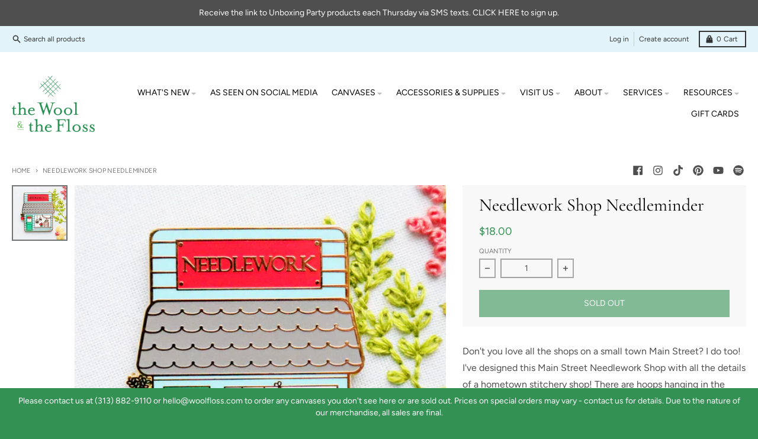

--- FILE ---
content_type: text/css
request_url: https://woolfloss.com/cdn/shop/t/17/assets/main-product.css?v=110731653061918898371756968010
body_size: 2035
content:
.product__title{font-size:1.875rem;line-height:2.25rem;font-weight:var(--heading-weight)}.product__text--small{font-size:.875rem;line-height:1.375;color:var(--primary-text-color-80);margin-top:0!important}.product__text--subtitle{font-family:var(--heading-font-family);font-size:1.25rem;line-height:1.75rem;font-weight:var(--heading-weight)}.product__text--label{display:inline-block;border-radius:.125rem;background-color:var(--primary-accent-color);padding:.25rem .5rem;font-family:var(--navigation-font-family);font-size:.6875rem;font-weight:var(--navigation-weight-bolder);text-transform:uppercase;letter-spacing:-.025em;color:var(--primary-accent-text-color)}.product__rating{margin-top:0!important}.product__price{line-height:1}.product__price .price-item{font-family:var(--navigation-font-family)}.product__price .price-item--sale,.product__price .price-item--regular{font-size:1.125rem;line-height:1.75rem;font-weight:var(--navigation-weight-bolder);color:var(--primary-accent-color)}.product__price .price-item--compare{font-size:.875rem;line-height:1.25rem;color:var(--primary-text-color-80)}.product__price .price__savings{font-size:.875rem;line-height:1.25rem;color:var(--primary-accent-color)}.product__price .price__unit{font-size:.875rem;line-height:1.25rem}.product legend,.product span.legend,.product label,.product span.label{padding-top:0;font-size:.6875rem;font-weight:var(--navigation-weight-bolder);letter-spacing:0em}.product variant-radios,.product variant-selects{display:block}.product variant-radios[data-disable-soldout=false] .product__variants--radio input.product-form__radio.product-form__radio--disabled+.product-form__radio-label,.product variant-radios[data-disable-soldout=false] .product__variants--radio input.product-form__radio-swatch.product-form__radio--disabled+.product-form__radio-swatch-label,.product variant-selects[data-disable-soldout=false] .product__variants--radio input.product-form__radio.product-form__radio--disabled+.product-form__radio-label,.product variant-selects[data-disable-soldout=false] .product__variants--radio input.product-form__radio-swatch.product-form__radio--disabled+.product-form__radio-swatch-label{pointer-events:auto;cursor:pointer}.product variant-radios[data-disable-soldout=false] .product__variants--radio input.product-form__radio:checked+.product-form__radio-label,.product variant-radios[data-disable-soldout=false] .product__variants--radio input.product-form__radio-swatch:checked+.product-form__radio-swatch-label,.product variant-selects[data-disable-soldout=false] .product__variants--radio input.product-form__radio:checked+.product-form__radio-label,.product variant-selects[data-disable-soldout=false] .product__variants--radio input.product-form__radio-swatch:checked+.product-form__radio-swatch-label{opacity:1}.product variant-radios[data-disable-soldout=false] .product__variants--radio input.product-form__radio:checked+.product-form__radio-label .product-form__radio-label--cross-out,.product variant-radios[data-disable-soldout=false] .product__variants--radio input.product-form__radio-swatch:checked+.product-form__radio-swatch-label .product-form__radio-label--cross-out,.product variant-selects[data-disable-soldout=false] .product__variants--radio input.product-form__radio:checked+.product-form__radio-label .product-form__radio-label--cross-out,.product variant-selects[data-disable-soldout=false] .product__variants--radio input.product-form__radio-swatch:checked+.product-form__radio-swatch-label .product-form__radio-label--cross-out{display:none}.product__variants{display:block}.product__variants--dropdown{display:grid;gap:.5rem;grid-template-columns:repeat(auto-fill,minmax(12.5rem,1fr))}.product__variants--radio{margin-bottom:-.5rem}.product__variants--radio>:not([hidden])~:not([hidden]){--tw-space-y-reverse: 0;margin-top:calc(.25rem * calc(1 - var(--tw-space-y-reverse)));margin-bottom:calc(.25rem * var(--tw-space-y-reverse))}.product__variants--radio .product-form__input--radio{display:flex;flex-wrap:wrap}.product__variants--radio input.product-form__radio{position:absolute;width:1px;height:1px;padding:0;margin:-1px;overflow:hidden;clip:rect(0,0,0,0);white-space:nowrap;border-width:0}.product__variants--radio input.product-form__radio:checked+.product-form__radio-label{border-color:var(--primary-text-color-70);background-color:var(--primary-text-color-70);color:var(--primary-background-color)}.product__variants--radio input.product-form__radio:focus-visible+.product-form__radio-label{--tw-ring-offset-shadow: var(--tw-ring-inset) 0 0 0 var(--tw-ring-offset-width) var(--tw-ring-offset-color);--tw-ring-shadow: var(--tw-ring-inset) 0 0 0 calc(2px + var(--tw-ring-offset-width)) var(--tw-ring-color);box-shadow:var(--tw-ring-offset-shadow),var(--tw-ring-shadow),var(--tw-shadow, 0 0 #0000);--tw-ring-color: var(--primary-text-color-80);--tw-ring-offset-width: 1px}.product__variants--radio input.product-form__radio:not(:checked)+.product-form__radio-label:hover{border-color:var(--primary-text-color-90);color:var(--primary-text-color-90);outline:2px solid transparent;outline-offset:2px}.product__variants--radio input.product-form__radio.product-form__radio--disabled+.product-form__radio-label{pointer-events:none;position:relative;cursor:default;opacity:.5}.product__variants--radio input.product-form__radio.product-form__radio--disabled+.product-form__radio-label .product-form__radio-label--cross-out{display:block}.product__variants--radio .product-form__radio-label{margin-bottom:.5rem;cursor:pointer;-webkit-user-select:none;user-select:none;border-width:2px;border-color:var(--primary-text-color-50);padding:.375rem .625rem;font-size:.75rem;line-height:1rem;font-weight:var(--navigation-weight);text-transform:uppercase;color:var(--primary-text-color)}[dir=ltr] .product__variants--radio .product-form__radio-label{margin-right:.5rem}[dir=rtl] .product__variants--radio .product-form__radio-label{margin-left:.5rem}.product__variants .product-form__input--swatch{display:flex;flex-wrap:wrap}.product__variants .product-form__radio-swatch{position:absolute;width:1px;height:1px;padding:0;margin:-1px;overflow:hidden;clip:rect(0,0,0,0);white-space:nowrap;border-width:0}.product__variants .product-form__radio-swatch:checked+.product-form__radio-swatch-label .swatch-item__color{--tw-ring-offset-shadow: var(--tw-ring-inset) 0 0 0 var(--tw-ring-offset-width) var(--tw-ring-offset-color);--tw-ring-shadow: var(--tw-ring-inset) 0 0 0 calc(2px + var(--tw-ring-offset-width)) var(--tw-ring-color);box-shadow:var(--tw-ring-offset-shadow),var(--tw-ring-shadow),var(--tw-shadow, 0 0 #0000);--tw-ring-color: var(--primary-text-color-70);--tw-ring-offset-width: 2px}.product__variants .product-form__radio-swatch:focus-visible+label{border:0!important}.product__variants .product-form__radio-swatch:focus-visible+.product-form__radio-swatch-label .swatch-item__color{--tw-ring-offset-shadow: var(--tw-ring-inset) 0 0 0 var(--tw-ring-offset-width) var(--tw-ring-offset-color);--tw-ring-shadow: var(--tw-ring-inset) 0 0 0 calc(2px + var(--tw-ring-offset-width)) var(--tw-ring-color);box-shadow:var(--tw-ring-offset-shadow),var(--tw-ring-shadow),var(--tw-shadow, 0 0 #0000);--tw-ring-color: var(--primary-text-color-80);--tw-ring-offset-width: 4px}.product__variants .product-form__radio-swatch:not(:checked)+.product-form__radio-swatch-label:hover .swatch-item__color{--tw-ring-offset-shadow: var(--tw-ring-inset) 0 0 0 var(--tw-ring-offset-width) var(--tw-ring-offset-color);--tw-ring-shadow: var(--tw-ring-inset) 0 0 0 calc(2px + var(--tw-ring-offset-width)) var(--tw-ring-color);box-shadow:var(--tw-ring-offset-shadow),var(--tw-ring-shadow),var(--tw-shadow, 0 0 #0000);--tw-ring-color: var(--primary-text-color-50);--tw-ring-offset-width: 2px}.product__variants .product-form__radio-swatch.product-form__radio--disabled+.product-form__radio-swatch-label{pointer-events:none;position:relative;cursor:default;opacity:.5}.product__variants .product-form__radio-swatch.product-form__radio--disabled+.product-form__radio-swatch-label .product-form__radio-label--cross-out{display:block}.product__variants .product-form__radio-swatch-label{cursor:pointer;-webkit-user-select:none;user-select:none;padding:0}[dir=ltr] .product__variants .product-form__radio-swatch-label{margin-right:.25rem}[dir=rtl] .product__variants .product-form__radio-swatch-label{margin-left:.5rem}.product__variants .swatch-item__color{margin:.25rem;height:2rem;width:2rem}.product__block{display:block}.product__block--border-top{border-top-width:1px;border-color:var(--primary-text-color-30);padding-top:1rem}.product__block--border-bottom{border-bottom-width:1px;border-color:var(--primary-text-color-30);padding-bottom:1rem}.product__block--border-top-bottom{border-bottom-width:1px;border-top-width:1px;border-color:var(--primary-text-color-30);padding-top:1rem;padding-bottom:1rem}.product__divider{border-top-width:1px;border-color:var(--primary-text-color-30);margin:1rem 0!important}.product__description,.product__image,.product__share{margin-top:1rem;margin-bottom:1rem}.product__share-label{display:block;padding-bottom:.25rem;font-family:var(--navigation-font-family);font-size:.75rem;line-height:1rem;text-transform:uppercase;letter-spacing:.05em;color:var(--section-text-color-75)}.product product-details-modal{display:block}.product__popup{margin-top:0!important}.product__popup-link{padding-bottom:.25rem;font-family:var(--navigation-font-family);line-height:1rem;font-size:.6875rem;font-weight:var(--navigation-weight-bolder);text-transform:uppercase;letter-spacing:0em;color:var(--primary-accent-color);text-decoration-line:underline}.product__popup-link:hover{color:var(--section-accent-hover-color)}.product .spr-starrating{justify-content:flex-start!important}.product-form{display:block}.product-form__error-container[hidden]{display:none}.product-form__error-container{margin-top:1rem;margin-bottom:1rem;display:flex;align-items:center;justify-content:center;background-color:var(--primary-secondary-background-color-50);padding:.5rem 1rem}.product-form__error-container svg{margin-right:.5rem;width:1.25rem;color:var(--primary-text-color-50)}.product-form__error-message{font-size:.875rem;line-height:1.25rem;color:var(--primary-text-color-80)}.product-form__buttons{display:grid;gap:.5rem;grid-template-columns:repeat(auto-fill,minmax(12.5rem,1fr))}.product-form__buttons[data-enabled=false]{grid-template-columns:auto}.product-form__buttons[data-enabled=false] .shopify-payment-button{display:none}.product-form__buttons [data-dynamic-checkout=false]{grid-column:span 2 / span 2}.product-form__swatch-name{margin-left:.125rem;border-left-width:1px;border-color:var(--primary-text-color-30);padding-left:.25rem}.product-form__input{padding-bottom:.5rem}.product-form__input select{background-color:transparent;font-size:.875rem;line-height:1.25}media-slideshow{display:block}media-slideshow .product__media-container--below{display:flex;flex-direction:column}media-slideshow .product__media-container--left,media-slideshow .product__media-container--right{display:grid;grid-template-columns:repeat(7,minmax(0,1fr));gap:.5rem}media-slideshow .product__media-container--left .media__main,media-slideshow .product__media-container--right .media__main{grid-column:span 6 / span 6}media-slideshow .product__media-container--left .media__thumbnails--scrolling,media-slideshow .product__media-container--right .media__thumbnails--scrolling{position:relative;grid-column:span 1 / span 1}media-slideshow .product__media-container--left .media__thumbnails--scrolling ul,media-slideshow .product__media-container--right .media__thumbnails--scrolling ul{position:absolute;top:0;bottom:0}media-slideshow .product__media-container--left .media__thumbnails--scrolling ul>:not([hidden])~:not([hidden]),media-slideshow .product__media-container--right .media__thumbnails--scrolling ul>:not([hidden])~:not([hidden]){--tw-space-y-reverse: 0;margin-top:calc(.5rem * calc(1 - var(--tw-space-y-reverse)));margin-bottom:calc(.5rem * var(--tw-space-y-reverse))}media-slideshow .product__media-container--left .media__thumbnails--scrolling ul,media-slideshow .product__media-container--right .media__thumbnails--scrolling ul{overflow:auto;padding:.125rem}media-slideshow .product__media-container--left .media__thumbnails--scrolling ul::-webkit-scrollbar,media-slideshow .product__media-container--right .media__thumbnails--scrolling ul::-webkit-scrollbar{height:.25rem;width:.25rem}media-slideshow .product__media-container--left .media__thumbnails--scrolling ul::-webkit-scrollbar-thumb,media-slideshow .product__media-container--right .media__thumbnails--scrolling ul::-webkit-scrollbar-thumb{border-radius:.25rem;border-width:0px;background-color:var(--primary-text-color-70)}media-slideshow .product__media-container--left .media__thumbnails--scrolling ul::-webkit-scrollbar-track,media-slideshow .product__media-container--right .media__thumbnails--scrolling ul::-webkit-scrollbar-track{border-radius:.25rem;background-color:var(--primary-text-color-10)}media-slideshow .product__media-container--left .media__thumbnail,media-slideshow .product__media-container--right .media__thumbnail{cursor:pointer}media-slideshow .product__media-container--left .media__thumbnail:hover,media-slideshow .product__media-container--left .media__thumbnail:focus,media-slideshow .product__media-container--right .media__thumbnail:hover,media-slideshow .product__media-container--right .media__thumbnail:focus{outline:2px solid transparent;outline-offset:2px;--tw-ring-offset-shadow: var(--tw-ring-inset) 0 0 0 var(--tw-ring-offset-width) var(--tw-ring-offset-color);--tw-ring-shadow: var(--tw-ring-inset) 0 0 0 calc(2px + var(--tw-ring-offset-width)) var(--tw-ring-color);box-shadow:var(--tw-ring-offset-shadow),var(--tw-ring-shadow),var(--tw-shadow, 0 0 #0000);--tw-ring-color: var(--primary-text-color-50)}media-slideshow .product__media-container--left .media__thumbnail--active,media-slideshow .product__media-container--right .media__thumbnail--active{--tw-ring-offset-shadow: var(--tw-ring-inset) 0 0 0 var(--tw-ring-offset-width) var(--tw-ring-offset-color);--tw-ring-shadow: var(--tw-ring-inset) 0 0 0 calc(2px + var(--tw-ring-offset-width)) var(--tw-ring-color);box-shadow:var(--tw-ring-offset-shadow),var(--tw-ring-shadow),var(--tw-shadow, 0 0 #0000);--tw-ring-color: var(--primary-text-color-80)}media-slideshow .product__media-container--left .media__thumbnail--active:hover,media-slideshow .product__media-container--right .media__thumbnail--active:hover{--tw-ring-color: var(--primary-text-color-80)}media-slideshow .product__media-container--left .media__thumbnail--active:focus,media-slideshow .product__media-container--right .media__thumbnail--active:focus{--tw-ring-color: var(--primary-text-color)}media-slideshow .product__media-container--left .media__thumbnails--scrolling{order:-9999}media-slideshow .splide:focus{--tw-ring-offset-shadow: var(--tw-ring-inset) 0 0 0 var(--tw-ring-offset-width) var(--tw-ring-offset-color);--tw-ring-shadow: var(--tw-ring-inset) 0 0 0 calc(2px + var(--tw-ring-offset-width)) var(--tw-ring-color);box-shadow:var(--tw-ring-offset-shadow),var(--tw-ring-shadow),var(--tw-shadow, 0 0 #0000);--tw-ring-color: var(--primary-text-color)}media-slideshow .product__media-container--bottom .media__main{margin-bottom:.5rem}media-slideshow .media__main{margin-bottom:2rem}media-slideshow .media__main .splide__pagination{bottom:-1.5rem;padding-left:1.75rem;padding-right:1.75rem}media-slideshow .media__main .splide__pagination__page{background-color:var(--primary-text-color-30)}media-slideshow .media__main .splide__pagination__page.is-active{--tw-scale-x: 1.1;--tw-scale-y: 1.1;transform:var(--tw-transform);background-color:var(--primary-accent-color)}media-slideshow .media__main .splide__arrow{bottom:-1.75rem;top:auto;height:1.75rem;width:1.75rem;transform:none;background-color:transparent}media-slideshow .media__main .splide__arrow:hover svg{fill:var(--primary-accent-color)}media-slideshow .media__main[data-media-ratio=square] .product__media-image,media-slideshow .media__main[data-media-ratio=portrait] .product__media-image,media-slideshow .media__main[data-media-ratio=landscape] .product__media-image{height:100%;width:100%;object-fit:contain}media-slideshow .media__main .product__media-image{position:relative;margin-left:auto;margin-right:auto}media-slideshow .media__main .product__media-badge{position:absolute;top:50%;left:50%;display:flex;height:4rem;width:4rem;--tw-translate-x: -50%;--tw-translate-y: -50%;transform:var(--tw-transform);align-items:center;justify-content:center;border-radius:9999px;background-color:var(--primary-background-color);padding:1.25rem;--tw-shadow: 0 4px 6px -1px rgb(0 0 0 / .1), 0 2px 4px -2px rgb(0 0 0 / .1);--tw-shadow-colored: 0 4px 6px -1px var(--tw-shadow-color), 0 2px 4px -2px var(--tw-shadow-color);box-shadow:var(--tw-ring-offset-shadow, 0 0 #0000),var(--tw-ring-shadow, 0 0 #0000),var(--tw-shadow);transition-property:transform;transition-duration:.5s;transition-timing-function:cubic-bezier(.4,0,.2,1)}.group:hover media-slideshow .media__main .product__media-badge{--tw-scale-x: 1.25;--tw-scale-y: 1.25;transform:var(--tw-transform);color:var(--primary-accent-color)}.group:focus media-slideshow .media__main .product__media-badge{--tw-scale-x: 1.25;--tw-scale-y: 1.25;transform:var(--tw-transform);color:var(--primary-accent-color)}media-slideshow .splide.media__main:not(.is-active){visibility:visible}media-slideshow .splide.media__main:not(.is-active) .splide__slide{display:none}media-slideshow .splide.media__main:not(.is-active) .splide__slide:first-of-type{display:block;width:100%}media-slideshow .splide.media__main[data-media-ratio=square]:not(.is-active) .splide__slide{aspect-ratio:1}media-slideshow .splide.media__main[data-media-ratio=portrait]:not(.is-active) .splide__slide{position:relative;padding-bottom:calc(var(--tw-aspect-h) / var(--tw-aspect-w) * 100%);--tw-aspect-w: 2}media-slideshow .splide.media__main[data-media-ratio=portrait]:not(.is-active) .splide__slide>*{position:absolute;height:100%;width:100%;top:0;right:0;bottom:0;left:0}media-slideshow .splide.media__main[data-media-ratio=portrait]:not(.is-active) .splide__slide{--tw-aspect-h: 3}media-slideshow .splide.media__main[data-media-ratio=landscape]:not(.is-active) .splide__slide{position:relative;padding-bottom:calc(var(--tw-aspect-h) / var(--tw-aspect-w) * 100%);--tw-aspect-w: 4}media-slideshow .splide.media__main[data-media-ratio=landscape]:not(.is-active) .splide__slide>*{position:absolute;height:100%;width:100%;top:0;right:0;bottom:0;left:0}media-slideshow .splide.media__main[data-media-ratio=landscape]:not(.is-active) .splide__slide{--tw-aspect-h: 3}media-slideshow .media__thumbnails-container{margin-left:auto;margin-right:auto;width:auto}media-slideshow .media__thumbnails .splide__track{margin-left:2rem;margin-right:2rem}media-slideshow .media__thumbnails .product__media-image{position:relative;height:100%;width:100%;object-fit:contain}media-slideshow .media__thumbnails .product__media-badge{position:absolute;right:0;bottom:0;width:1.25rem;background-color:var(--primary-background-color);padding:.25rem}media-slideshow .media__thumbnails .splide__arrow{height:2.5rem;width:1.75rem;background-color:transparent}media-slideshow .media__thumbnails .splide__arrow:hover svg{fill:var(--primary-accent-color)}media-slideshow[data-zoom=true][data-zoom-enabled] .media__main li.product__media-image:not(.zoom-disabled){background-color:var(--primary-background-color);background-position:center}media-slideshow[data-zoom=true][data-zoom-enabled] .media__main li.product__media-image:not(.zoom-disabled) img{cursor:zoom-in;background-color:var(--primary-background-color)}media-slideshow[data-zoom=true][data-zoom-enabled] .media__main li.product__media-image:not(.zoom-disabled) img:hover{opacity:0}html.no-js .media__thumbnails{display:none}.shopify-model-viewer-ui,model-viewer{display:block;max-width:100%;position:absolute!important;top:0;left:0;height:100%;width:100%}product-details-modal .modal__container{max-width:42rem;--tw-translate-y: 0px;transform:var(--tw-transform);background-color:var(--primary-background-color);padding-bottom:.25rem;opacity:1;transition-property:all;transition-timing-function:cubic-bezier(.4,0,.2,1);transition-duration:.15s;animation:animateHeaderMenuOpen var(--duration-default) ease}product-details-modal .modal__container button[type=submit]:hover,product-details-modal .modal__container button[type=submit]:focus{background-color:var(--section-accent-hover-color)}product-details-modal .modal__content{padding:1rem}@media (min-width: 768px){product-details-modal .modal__content{padding:2rem}}product-details-modal .modal__title{font-size:1.5rem;line-height:2rem}
/*# sourceMappingURL=/cdn/shop/t/17/assets/main-product.css.map?v=110731653061918898371756968010 */


--- FILE ---
content_type: text/javascript; charset=utf-8
request_url: https://woolfloss.com/products/needlework-shop-needleminder.js
body_size: 610
content:
{"id":8028409528540,"title":"Needlework Shop Needleminder","handle":"needlework-shop-needleminder","description":"\u003cp\u003eDon't you love all the shops on a small town Main Street? I do too! I've designed this Main Street Needlework Shop with all the details of a hometown stitchery shop! There are hoops hanging in the window, a pretty dresser with stitching fabric and even tiny stork embroidery scissors! \u003c\/p\u003e\n\u003cp\u003eThis needle minder will keep your needle easy to find during your embroidery, cross stitch and needlework projects. It also works great with paper piecing projects. Just place the needle minder on the front of your paper piecing and the magnet on the back. Easy peasy!\u003c\/p\u003e\n\u003cp\u003eThe Needle Minder has a strong magnet set attached to the back that allows you to hold the minder to your stitching without causing any problems with your materials. Place the cute enamel side on the front of your fabric and the loose magnet on the back side of the fabric. All you have to do is place your needle on the minder and the magnet holds it in place! No more putting your needle through your fabric and leaving extra holes, or worrying about dropping it.\u003cbr\u003e\u003cbr\u003eThis Needlework Shop needle minder is 1 1\/2\" tall so it works great even on a small embroidery project. \u003c\/p\u003e","published_at":"2023-08-10T20:55:56-04:00","created_at":"2023-04-16T13:27:36-04:00","vendor":"Flamingo Toes","type":"Needleminders","tags":["floral","needleminder","needleminders","unboxing042023","unboxing081023"],"price":1800,"price_min":1800,"price_max":1800,"available":false,"price_varies":false,"compare_at_price":null,"compare_at_price_min":0,"compare_at_price_max":0,"compare_at_price_varies":false,"variants":[{"id":43891915620572,"title":"Default Title","option1":"Default Title","option2":null,"option3":null,"sku":null,"requires_shipping":true,"taxable":true,"featured_image":null,"available":false,"name":"Needlework Shop Needleminder","public_title":null,"options":["Default Title"],"price":1800,"weight":0,"compare_at_price":null,"inventory_management":"shopify","barcode":"15620572","requires_selling_plan":false,"selling_plan_allocations":[]}],"images":["\/\/cdn.shopify.com\/s\/files\/1\/0640\/5731\/1452\/products\/NeedleworkMainStreetShopNeedleMinder_540x_348b3e35-d71c-439a-a223-3651d9b360a7.webp?v=1738360998"],"featured_image":"\/\/cdn.shopify.com\/s\/files\/1\/0640\/5731\/1452\/products\/NeedleworkMainStreetShopNeedleMinder_540x_348b3e35-d71c-439a-a223-3651d9b360a7.webp?v=1738360998","options":[{"name":"Title","position":1,"values":["Default Title"]}],"url":"\/products\/needlework-shop-needleminder","media":[{"alt":null,"id":31503166046428,"position":1,"preview_image":{"aspect_ratio":1.0,"height":540,"width":540,"src":"https:\/\/cdn.shopify.com\/s\/files\/1\/0640\/5731\/1452\/products\/NeedleworkMainStreetShopNeedleMinder_540x_348b3e35-d71c-439a-a223-3651d9b360a7.webp?v=1738360998"},"aspect_ratio":1.0,"height":540,"media_type":"image","src":"https:\/\/cdn.shopify.com\/s\/files\/1\/0640\/5731\/1452\/products\/NeedleworkMainStreetShopNeedleMinder_540x_348b3e35-d71c-439a-a223-3651d9b360a7.webp?v=1738360998","width":540}],"requires_selling_plan":false,"selling_plan_groups":[]}

--- FILE ---
content_type: text/javascript; charset=utf-8
request_url: https://woolfloss.com/products/needlework-shop-needleminder.js
body_size: 304
content:
{"id":8028409528540,"title":"Needlework Shop Needleminder","handle":"needlework-shop-needleminder","description":"\u003cp\u003eDon't you love all the shops on a small town Main Street? I do too! I've designed this Main Street Needlework Shop with all the details of a hometown stitchery shop! There are hoops hanging in the window, a pretty dresser with stitching fabric and even tiny stork embroidery scissors! \u003c\/p\u003e\n\u003cp\u003eThis needle minder will keep your needle easy to find during your embroidery, cross stitch and needlework projects. It also works great with paper piecing projects. Just place the needle minder on the front of your paper piecing and the magnet on the back. Easy peasy!\u003c\/p\u003e\n\u003cp\u003eThe Needle Minder has a strong magnet set attached to the back that allows you to hold the minder to your stitching without causing any problems with your materials. Place the cute enamel side on the front of your fabric and the loose magnet on the back side of the fabric. All you have to do is place your needle on the minder and the magnet holds it in place! No more putting your needle through your fabric and leaving extra holes, or worrying about dropping it.\u003cbr\u003e\u003cbr\u003eThis Needlework Shop needle minder is 1 1\/2\" tall so it works great even on a small embroidery project. \u003c\/p\u003e","published_at":"2023-08-10T20:55:56-04:00","created_at":"2023-04-16T13:27:36-04:00","vendor":"Flamingo Toes","type":"Needleminders","tags":["floral","needleminder","needleminders","unboxing042023","unboxing081023"],"price":1800,"price_min":1800,"price_max":1800,"available":false,"price_varies":false,"compare_at_price":null,"compare_at_price_min":0,"compare_at_price_max":0,"compare_at_price_varies":false,"variants":[{"id":43891915620572,"title":"Default Title","option1":"Default Title","option2":null,"option3":null,"sku":null,"requires_shipping":true,"taxable":true,"featured_image":null,"available":false,"name":"Needlework Shop Needleminder","public_title":null,"options":["Default Title"],"price":1800,"weight":0,"compare_at_price":null,"inventory_management":"shopify","barcode":"15620572","requires_selling_plan":false,"selling_plan_allocations":[]}],"images":["\/\/cdn.shopify.com\/s\/files\/1\/0640\/5731\/1452\/products\/NeedleworkMainStreetShopNeedleMinder_540x_348b3e35-d71c-439a-a223-3651d9b360a7.webp?v=1738360998"],"featured_image":"\/\/cdn.shopify.com\/s\/files\/1\/0640\/5731\/1452\/products\/NeedleworkMainStreetShopNeedleMinder_540x_348b3e35-d71c-439a-a223-3651d9b360a7.webp?v=1738360998","options":[{"name":"Title","position":1,"values":["Default Title"]}],"url":"\/products\/needlework-shop-needleminder","media":[{"alt":null,"id":31503166046428,"position":1,"preview_image":{"aspect_ratio":1.0,"height":540,"width":540,"src":"https:\/\/cdn.shopify.com\/s\/files\/1\/0640\/5731\/1452\/products\/NeedleworkMainStreetShopNeedleMinder_540x_348b3e35-d71c-439a-a223-3651d9b360a7.webp?v=1738360998"},"aspect_ratio":1.0,"height":540,"media_type":"image","src":"https:\/\/cdn.shopify.com\/s\/files\/1\/0640\/5731\/1452\/products\/NeedleworkMainStreetShopNeedleMinder_540x_348b3e35-d71c-439a-a223-3651d9b360a7.webp?v=1738360998","width":540}],"requires_selling_plan":false,"selling_plan_groups":[]}